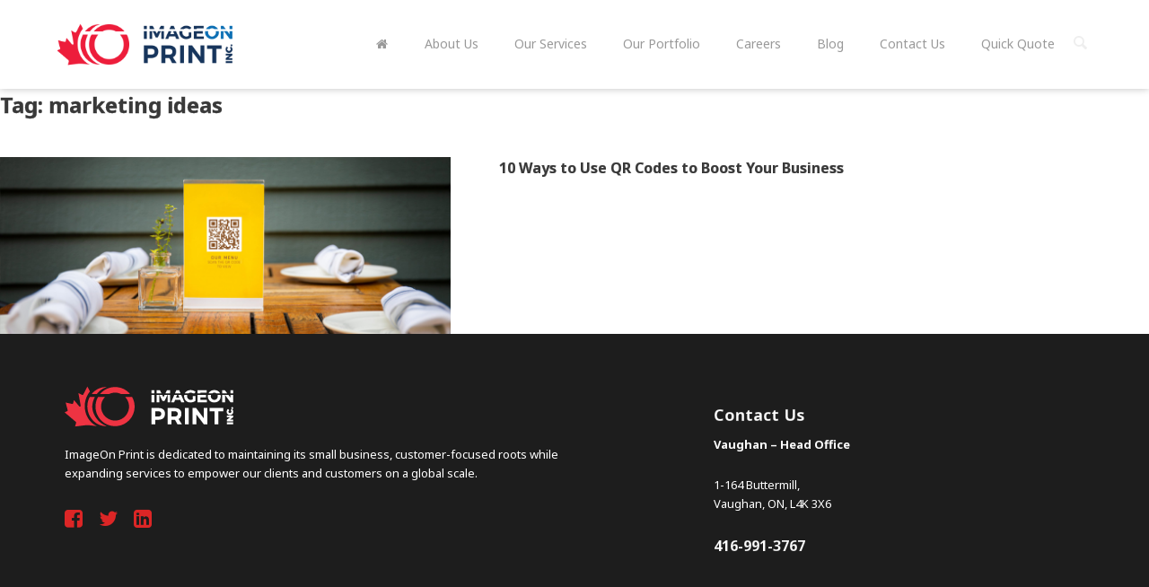

--- FILE ---
content_type: text/html; charset=UTF-8
request_url: https://ioprint.ca/tag/marketing-ideas/
body_size: 14328
content:
<!DOCTYPE html>
<!--[if lt IE 7]>      <html class="no-js lt-ie9 lt-ie8 lt-ie7"> <![endif]-->
<!--[if IE 7]>         <html class="no-js lt-ie9 lt-ie8"> <![endif]-->
<!--[if IE 8]>         <html class="no-js lt-ie9"> <![endif]-->
<!--[if gt IE 8]><!--> <html class="no-js" lang="en-US"> <!--<![endif]-->
<head>
	<meta charset="UTF-8" />
	<meta http-equiv="X-UA-Compatible" content="IE=edge,chrome=1">
	<meta name="viewport" content="width=device-width">
	<title>marketing ideas Archives - Image On Print</title>
	<link rel="profile" href="http://gmpg.org/xfn/11" />
	<link rel="pingback" href="https://ioprint.ca/xmlrpc.php" />
	<link rel="shortcut icon" href="https://ioprint.ca/wp-content/uploads/2017/10/favicon-32x32.png">
	<link rel="apple-touch-icon-precomposed" href="https://ioprint.ca/wp-content/uploads/2017/10/favicon.png">
	<meta name='robots' content='index, follow, max-image-preview:large, max-snippet:-1, max-video-preview:-1' />

	<!-- This site is optimized with the Yoast SEO plugin v23.8 - https://yoast.com/wordpress/plugins/seo/ -->
	<link rel="canonical" href="https://ioprint.ca/tag/marketing-ideas/" />
	<meta property="og:locale" content="en_US" />
	<meta property="og:type" content="article" />
	<meta property="og:title" content="marketing ideas Archives - Image On Print" />
	<meta property="og:url" content="https://ioprint.ca/tag/marketing-ideas/" />
	<meta property="og:site_name" content="Image On Print" />
	<meta name="twitter:card" content="summary_large_image" />
	<meta name="twitter:site" content="@ioprint66" />
	<script type="application/ld+json" class="yoast-schema-graph">{"@context":"https://schema.org","@graph":[{"@type":"CollectionPage","@id":"https://ioprint.ca/tag/marketing-ideas/","url":"https://ioprint.ca/tag/marketing-ideas/","name":"marketing ideas Archives - Image On Print","isPartOf":{"@id":"https://ioprint.ca/#website"},"primaryImageOfPage":{"@id":"https://ioprint.ca/tag/marketing-ideas/#primaryimage"},"image":{"@id":"https://ioprint.ca/tag/marketing-ideas/#primaryimage"},"thumbnailUrl":"https://ioprint.ca/wp-content/uploads/2022/04/ioprint-qr-code-blog-header.jpg","breadcrumb":{"@id":"https://ioprint.ca/tag/marketing-ideas/#breadcrumb"},"inLanguage":"en-US"},{"@type":"ImageObject","inLanguage":"en-US","@id":"https://ioprint.ca/tag/marketing-ideas/#primaryimage","url":"https://ioprint.ca/wp-content/uploads/2022/04/ioprint-qr-code-blog-header.jpg","contentUrl":"https://ioprint.ca/wp-content/uploads/2022/04/ioprint-qr-code-blog-header.jpg","width":1024,"height":402},{"@type":"BreadcrumbList","@id":"https://ioprint.ca/tag/marketing-ideas/#breadcrumb","itemListElement":[{"@type":"ListItem","position":1,"name":"Home","item":"https://ioprint.ca/"},{"@type":"ListItem","position":2,"name":"marketing ideas"}]},{"@type":"WebSite","@id":"https://ioprint.ca/#website","url":"https://ioprint.ca/","name":"ImageOn Print Inc.","description":"Printing, Promotional Products and Design Services","potentialAction":[{"@type":"SearchAction","target":{"@type":"EntryPoint","urlTemplate":"https://ioprint.ca/?s={search_term_string}"},"query-input":{"@type":"PropertyValueSpecification","valueRequired":true,"valueName":"search_term_string"}}],"inLanguage":"en-US"}]}</script>
	<!-- / Yoast SEO plugin. -->


<link rel="alternate" type="application/rss+xml" title="Image On Print &raquo; Feed" href="https://ioprint.ca/feed/" />
<link rel="alternate" type="application/rss+xml" title="Image On Print &raquo; Comments Feed" href="https://ioprint.ca/comments/feed/" />
<link rel="alternate" type="application/rss+xml" title="Image On Print &raquo; marketing ideas Tag Feed" href="https://ioprint.ca/tag/marketing-ideas/feed/" />
<script type="text/javascript">
/* <![CDATA[ */
window._wpemojiSettings = {"baseUrl":"https:\/\/s.w.org\/images\/core\/emoji\/15.0.3\/72x72\/","ext":".png","svgUrl":"https:\/\/s.w.org\/images\/core\/emoji\/15.0.3\/svg\/","svgExt":".svg","source":{"concatemoji":"https:\/\/ioprint.ca\/wp-includes\/js\/wp-emoji-release.min.js?ver=6.5.7"}};
/*! This file is auto-generated */
!function(i,n){var o,s,e;function c(e){try{var t={supportTests:e,timestamp:(new Date).valueOf()};sessionStorage.setItem(o,JSON.stringify(t))}catch(e){}}function p(e,t,n){e.clearRect(0,0,e.canvas.width,e.canvas.height),e.fillText(t,0,0);var t=new Uint32Array(e.getImageData(0,0,e.canvas.width,e.canvas.height).data),r=(e.clearRect(0,0,e.canvas.width,e.canvas.height),e.fillText(n,0,0),new Uint32Array(e.getImageData(0,0,e.canvas.width,e.canvas.height).data));return t.every(function(e,t){return e===r[t]})}function u(e,t,n){switch(t){case"flag":return n(e,"\ud83c\udff3\ufe0f\u200d\u26a7\ufe0f","\ud83c\udff3\ufe0f\u200b\u26a7\ufe0f")?!1:!n(e,"\ud83c\uddfa\ud83c\uddf3","\ud83c\uddfa\u200b\ud83c\uddf3")&&!n(e,"\ud83c\udff4\udb40\udc67\udb40\udc62\udb40\udc65\udb40\udc6e\udb40\udc67\udb40\udc7f","\ud83c\udff4\u200b\udb40\udc67\u200b\udb40\udc62\u200b\udb40\udc65\u200b\udb40\udc6e\u200b\udb40\udc67\u200b\udb40\udc7f");case"emoji":return!n(e,"\ud83d\udc26\u200d\u2b1b","\ud83d\udc26\u200b\u2b1b")}return!1}function f(e,t,n){var r="undefined"!=typeof WorkerGlobalScope&&self instanceof WorkerGlobalScope?new OffscreenCanvas(300,150):i.createElement("canvas"),a=r.getContext("2d",{willReadFrequently:!0}),o=(a.textBaseline="top",a.font="600 32px Arial",{});return e.forEach(function(e){o[e]=t(a,e,n)}),o}function t(e){var t=i.createElement("script");t.src=e,t.defer=!0,i.head.appendChild(t)}"undefined"!=typeof Promise&&(o="wpEmojiSettingsSupports",s=["flag","emoji"],n.supports={everything:!0,everythingExceptFlag:!0},e=new Promise(function(e){i.addEventListener("DOMContentLoaded",e,{once:!0})}),new Promise(function(t){var n=function(){try{var e=JSON.parse(sessionStorage.getItem(o));if("object"==typeof e&&"number"==typeof e.timestamp&&(new Date).valueOf()<e.timestamp+604800&&"object"==typeof e.supportTests)return e.supportTests}catch(e){}return null}();if(!n){if("undefined"!=typeof Worker&&"undefined"!=typeof OffscreenCanvas&&"undefined"!=typeof URL&&URL.createObjectURL&&"undefined"!=typeof Blob)try{var e="postMessage("+f.toString()+"("+[JSON.stringify(s),u.toString(),p.toString()].join(",")+"));",r=new Blob([e],{type:"text/javascript"}),a=new Worker(URL.createObjectURL(r),{name:"wpTestEmojiSupports"});return void(a.onmessage=function(e){c(n=e.data),a.terminate(),t(n)})}catch(e){}c(n=f(s,u,p))}t(n)}).then(function(e){for(var t in e)n.supports[t]=e[t],n.supports.everything=n.supports.everything&&n.supports[t],"flag"!==t&&(n.supports.everythingExceptFlag=n.supports.everythingExceptFlag&&n.supports[t]);n.supports.everythingExceptFlag=n.supports.everythingExceptFlag&&!n.supports.flag,n.DOMReady=!1,n.readyCallback=function(){n.DOMReady=!0}}).then(function(){return e}).then(function(){var e;n.supports.everything||(n.readyCallback(),(e=n.source||{}).concatemoji?t(e.concatemoji):e.wpemoji&&e.twemoji&&(t(e.twemoji),t(e.wpemoji)))}))}((window,document),window._wpemojiSettings);
/* ]]> */
</script>
<link rel='stylesheet' id='Axl_Testimonials_Widget-css' href='//ioprint.ca/wp-content/plugins/testimonials-widget/includes/libraries/testimonials-widget/assets/css/testimonials-widget.css?ver=6.5.7' type='text/css' media='all' />
<link rel='stylesheet' id='Axl_Testimonials_Widget_Premium-css' href='//ioprint.ca/wp-content/plugins/testimonials-widget/assets/css/testimonials-widget-premium.css?ver=6.5.7' type='text/css' media='all' />
<link rel='stylesheet' id='testimonials-widget-premium-form-css' href='//ioprint.ca/wp-content/plugins/testimonials-widget/assets/css/testimonials-widget-premium-form.css?ver=6.5.7' type='text/css' media='all' />
<style id='wp-emoji-styles-inline-css' type='text/css'>

	img.wp-smiley, img.emoji {
		display: inline !important;
		border: none !important;
		box-shadow: none !important;
		height: 1em !important;
		width: 1em !important;
		margin: 0 0.07em !important;
		vertical-align: -0.1em !important;
		background: none !important;
		padding: 0 !important;
	}
</style>
<link rel='stylesheet' id='wp-block-library-css' href='https://ioprint.ca/wp-includes/css/dist/block-library/style.min.css?ver=6.5.7' type='text/css' media='all' />
<style id='classic-theme-styles-inline-css' type='text/css'>
/*! This file is auto-generated */
.wp-block-button__link{color:#fff;background-color:#32373c;border-radius:9999px;box-shadow:none;text-decoration:none;padding:calc(.667em + 2px) calc(1.333em + 2px);font-size:1.125em}.wp-block-file__button{background:#32373c;color:#fff;text-decoration:none}
</style>
<style id='global-styles-inline-css' type='text/css'>
body{--wp--preset--color--black: #000000;--wp--preset--color--cyan-bluish-gray: #abb8c3;--wp--preset--color--white: #ffffff;--wp--preset--color--pale-pink: #f78da7;--wp--preset--color--vivid-red: #cf2e2e;--wp--preset--color--luminous-vivid-orange: #ff6900;--wp--preset--color--luminous-vivid-amber: #fcb900;--wp--preset--color--light-green-cyan: #7bdcb5;--wp--preset--color--vivid-green-cyan: #00d084;--wp--preset--color--pale-cyan-blue: #8ed1fc;--wp--preset--color--vivid-cyan-blue: #0693e3;--wp--preset--color--vivid-purple: #9b51e0;--wp--preset--gradient--vivid-cyan-blue-to-vivid-purple: linear-gradient(135deg,rgba(6,147,227,1) 0%,rgb(155,81,224) 100%);--wp--preset--gradient--light-green-cyan-to-vivid-green-cyan: linear-gradient(135deg,rgb(122,220,180) 0%,rgb(0,208,130) 100%);--wp--preset--gradient--luminous-vivid-amber-to-luminous-vivid-orange: linear-gradient(135deg,rgba(252,185,0,1) 0%,rgba(255,105,0,1) 100%);--wp--preset--gradient--luminous-vivid-orange-to-vivid-red: linear-gradient(135deg,rgba(255,105,0,1) 0%,rgb(207,46,46) 100%);--wp--preset--gradient--very-light-gray-to-cyan-bluish-gray: linear-gradient(135deg,rgb(238,238,238) 0%,rgb(169,184,195) 100%);--wp--preset--gradient--cool-to-warm-spectrum: linear-gradient(135deg,rgb(74,234,220) 0%,rgb(151,120,209) 20%,rgb(207,42,186) 40%,rgb(238,44,130) 60%,rgb(251,105,98) 80%,rgb(254,248,76) 100%);--wp--preset--gradient--blush-light-purple: linear-gradient(135deg,rgb(255,206,236) 0%,rgb(152,150,240) 100%);--wp--preset--gradient--blush-bordeaux: linear-gradient(135deg,rgb(254,205,165) 0%,rgb(254,45,45) 50%,rgb(107,0,62) 100%);--wp--preset--gradient--luminous-dusk: linear-gradient(135deg,rgb(255,203,112) 0%,rgb(199,81,192) 50%,rgb(65,88,208) 100%);--wp--preset--gradient--pale-ocean: linear-gradient(135deg,rgb(255,245,203) 0%,rgb(182,227,212) 50%,rgb(51,167,181) 100%);--wp--preset--gradient--electric-grass: linear-gradient(135deg,rgb(202,248,128) 0%,rgb(113,206,126) 100%);--wp--preset--gradient--midnight: linear-gradient(135deg,rgb(2,3,129) 0%,rgb(40,116,252) 100%);--wp--preset--font-size--small: 13px;--wp--preset--font-size--medium: 20px;--wp--preset--font-size--large: 36px;--wp--preset--font-size--x-large: 42px;--wp--preset--spacing--20: 0.44rem;--wp--preset--spacing--30: 0.67rem;--wp--preset--spacing--40: 1rem;--wp--preset--spacing--50: 1.5rem;--wp--preset--spacing--60: 2.25rem;--wp--preset--spacing--70: 3.38rem;--wp--preset--spacing--80: 5.06rem;--wp--preset--shadow--natural: 6px 6px 9px rgba(0, 0, 0, 0.2);--wp--preset--shadow--deep: 12px 12px 50px rgba(0, 0, 0, 0.4);--wp--preset--shadow--sharp: 6px 6px 0px rgba(0, 0, 0, 0.2);--wp--preset--shadow--outlined: 6px 6px 0px -3px rgba(255, 255, 255, 1), 6px 6px rgba(0, 0, 0, 1);--wp--preset--shadow--crisp: 6px 6px 0px rgba(0, 0, 0, 1);}:where(.is-layout-flex){gap: 0.5em;}:where(.is-layout-grid){gap: 0.5em;}body .is-layout-flex{display: flex;}body .is-layout-flex{flex-wrap: wrap;align-items: center;}body .is-layout-flex > *{margin: 0;}body .is-layout-grid{display: grid;}body .is-layout-grid > *{margin: 0;}:where(.wp-block-columns.is-layout-flex){gap: 2em;}:where(.wp-block-columns.is-layout-grid){gap: 2em;}:where(.wp-block-post-template.is-layout-flex){gap: 1.25em;}:where(.wp-block-post-template.is-layout-grid){gap: 1.25em;}.has-black-color{color: var(--wp--preset--color--black) !important;}.has-cyan-bluish-gray-color{color: var(--wp--preset--color--cyan-bluish-gray) !important;}.has-white-color{color: var(--wp--preset--color--white) !important;}.has-pale-pink-color{color: var(--wp--preset--color--pale-pink) !important;}.has-vivid-red-color{color: var(--wp--preset--color--vivid-red) !important;}.has-luminous-vivid-orange-color{color: var(--wp--preset--color--luminous-vivid-orange) !important;}.has-luminous-vivid-amber-color{color: var(--wp--preset--color--luminous-vivid-amber) !important;}.has-light-green-cyan-color{color: var(--wp--preset--color--light-green-cyan) !important;}.has-vivid-green-cyan-color{color: var(--wp--preset--color--vivid-green-cyan) !important;}.has-pale-cyan-blue-color{color: var(--wp--preset--color--pale-cyan-blue) !important;}.has-vivid-cyan-blue-color{color: var(--wp--preset--color--vivid-cyan-blue) !important;}.has-vivid-purple-color{color: var(--wp--preset--color--vivid-purple) !important;}.has-black-background-color{background-color: var(--wp--preset--color--black) !important;}.has-cyan-bluish-gray-background-color{background-color: var(--wp--preset--color--cyan-bluish-gray) !important;}.has-white-background-color{background-color: var(--wp--preset--color--white) !important;}.has-pale-pink-background-color{background-color: var(--wp--preset--color--pale-pink) !important;}.has-vivid-red-background-color{background-color: var(--wp--preset--color--vivid-red) !important;}.has-luminous-vivid-orange-background-color{background-color: var(--wp--preset--color--luminous-vivid-orange) !important;}.has-luminous-vivid-amber-background-color{background-color: var(--wp--preset--color--luminous-vivid-amber) !important;}.has-light-green-cyan-background-color{background-color: var(--wp--preset--color--light-green-cyan) !important;}.has-vivid-green-cyan-background-color{background-color: var(--wp--preset--color--vivid-green-cyan) !important;}.has-pale-cyan-blue-background-color{background-color: var(--wp--preset--color--pale-cyan-blue) !important;}.has-vivid-cyan-blue-background-color{background-color: var(--wp--preset--color--vivid-cyan-blue) !important;}.has-vivid-purple-background-color{background-color: var(--wp--preset--color--vivid-purple) !important;}.has-black-border-color{border-color: var(--wp--preset--color--black) !important;}.has-cyan-bluish-gray-border-color{border-color: var(--wp--preset--color--cyan-bluish-gray) !important;}.has-white-border-color{border-color: var(--wp--preset--color--white) !important;}.has-pale-pink-border-color{border-color: var(--wp--preset--color--pale-pink) !important;}.has-vivid-red-border-color{border-color: var(--wp--preset--color--vivid-red) !important;}.has-luminous-vivid-orange-border-color{border-color: var(--wp--preset--color--luminous-vivid-orange) !important;}.has-luminous-vivid-amber-border-color{border-color: var(--wp--preset--color--luminous-vivid-amber) !important;}.has-light-green-cyan-border-color{border-color: var(--wp--preset--color--light-green-cyan) !important;}.has-vivid-green-cyan-border-color{border-color: var(--wp--preset--color--vivid-green-cyan) !important;}.has-pale-cyan-blue-border-color{border-color: var(--wp--preset--color--pale-cyan-blue) !important;}.has-vivid-cyan-blue-border-color{border-color: var(--wp--preset--color--vivid-cyan-blue) !important;}.has-vivid-purple-border-color{border-color: var(--wp--preset--color--vivid-purple) !important;}.has-vivid-cyan-blue-to-vivid-purple-gradient-background{background: var(--wp--preset--gradient--vivid-cyan-blue-to-vivid-purple) !important;}.has-light-green-cyan-to-vivid-green-cyan-gradient-background{background: var(--wp--preset--gradient--light-green-cyan-to-vivid-green-cyan) !important;}.has-luminous-vivid-amber-to-luminous-vivid-orange-gradient-background{background: var(--wp--preset--gradient--luminous-vivid-amber-to-luminous-vivid-orange) !important;}.has-luminous-vivid-orange-to-vivid-red-gradient-background{background: var(--wp--preset--gradient--luminous-vivid-orange-to-vivid-red) !important;}.has-very-light-gray-to-cyan-bluish-gray-gradient-background{background: var(--wp--preset--gradient--very-light-gray-to-cyan-bluish-gray) !important;}.has-cool-to-warm-spectrum-gradient-background{background: var(--wp--preset--gradient--cool-to-warm-spectrum) !important;}.has-blush-light-purple-gradient-background{background: var(--wp--preset--gradient--blush-light-purple) !important;}.has-blush-bordeaux-gradient-background{background: var(--wp--preset--gradient--blush-bordeaux) !important;}.has-luminous-dusk-gradient-background{background: var(--wp--preset--gradient--luminous-dusk) !important;}.has-pale-ocean-gradient-background{background: var(--wp--preset--gradient--pale-ocean) !important;}.has-electric-grass-gradient-background{background: var(--wp--preset--gradient--electric-grass) !important;}.has-midnight-gradient-background{background: var(--wp--preset--gradient--midnight) !important;}.has-small-font-size{font-size: var(--wp--preset--font-size--small) !important;}.has-medium-font-size{font-size: var(--wp--preset--font-size--medium) !important;}.has-large-font-size{font-size: var(--wp--preset--font-size--large) !important;}.has-x-large-font-size{font-size: var(--wp--preset--font-size--x-large) !important;}
.wp-block-navigation a:where(:not(.wp-element-button)){color: inherit;}
:where(.wp-block-post-template.is-layout-flex){gap: 1.25em;}:where(.wp-block-post-template.is-layout-grid){gap: 1.25em;}
:where(.wp-block-columns.is-layout-flex){gap: 2em;}:where(.wp-block-columns.is-layout-grid){gap: 2em;}
.wp-block-pullquote{font-size: 1.5em;line-height: 1.6;}
</style>
<link rel='stylesheet' id='contact-form-7-css' href='https://ioprint.ca/wp-content/plugins/contact-form-7/includes/css/styles.css?ver=5.9.8' type='text/css' media='all' />
<link rel='stylesheet' id='cf7msm_styles-css' href='https://ioprint.ca/wp-content/plugins/contact-form-7-multi-step-module/resources/cf7msm.css?ver=4.4.1' type='text/css' media='all' />
<link rel='stylesheet' id='rs-plugin-settings-css' href='https://ioprint.ca/wp-content/plugins/revslider/public/assets/css/rs6.css?ver=6.2.23' type='text/css' media='all' />
<style id='rs-plugin-settings-inline-css' type='text/css'>
#rs-demo-id {}
</style>
<link rel='stylesheet' id='dashicons-css' href='https://ioprint.ca/wp-includes/css/dashicons.min.css?ver=6.5.7' type='text/css' media='all' />
<link rel='stylesheet' id='thickbox-css' href='https://ioprint.ca/wp-includes/js/thickbox/thickbox.css?ver=6.5.7' type='text/css' media='all' />
<link rel='stylesheet' id='js_composer_front-css' href='//ioprint.ca/wp-content/uploads/js_composer/js_composer_front_custom.css?ver=5.6' type='text/css' media='all' />
<link rel='stylesheet' id='js_composer_custom_css-css' href='//ioprint.ca/wp-content/uploads/js_composer/custom.css?ver=5.6' type='text/css' media='all' />
<link rel='stylesheet' id='theme-styles-css' href='https://ioprint.ca/wp-content/themes/parallelus-vellum/style.css?ver=6.5.7' type='text/css' media='all' />
<link rel='stylesheet' id='theme-skin-css' href='https://ioprint.ca/wp-content/themes/parallelus-vellum/style-skin-1.css?ver=6.5.7' type='text/css' media='all' />
<link rel='stylesheet' id='fonts-css' href='https://ioprint.ca/wp-content/themes/parallelus-vellum/assets/css/fonts.css?ver=6.5.7' type='text/css' media='all' />
<link rel='stylesheet' id='colorbox-css' href='https://ioprint.ca/wp-content/themes/parallelus-vellum/assets/css/colorbox.css?ver=6.5.7' type='text/css' media='all' />
<!--[if lt IE 9]>
<link rel='stylesheet' id='theme-ie-css' href='https://ioprint.ca/wp-content/themes/parallelus-vellum/assets/css/ie.css?ver=6.5.7' type='text/css' media='all' />
<![endif]-->
<link rel='stylesheet' id='ubermenu-css' href='https://ioprint.ca/wp-content/themes/parallelus-vellum/extensions/ubermenu/assets/css/ubermenu.min.css?ver=3.0.5-LITE' type='text/css' media='all' />
<link rel='stylesheet' id='ubermenu-theme-default-styles-css' href='https://ioprint.ca/wp-content/themes/parallelus-vellum/assets/css/ubermenu.lite.css?ver=6.5.7' type='text/css' media='all' />
<link rel='stylesheet' id='ubermenu-font-awesome-css' href='https://ioprint.ca/wp-content/themes/parallelus-vellum/extensions/ubermenu/assets/css/fontawesome/css/font-awesome.min.css?ver=4.1' type='text/css' media='all' />
<script type="text/javascript" src="https://ioprint.ca/wp-includes/js/jquery/jquery.min.js?ver=3.7.1" id="jquery-core-js"></script>
<script type="text/javascript" src="https://ioprint.ca/wp-includes/js/jquery/jquery-migrate.min.js?ver=3.4.1" id="jquery-migrate-js"></script>
<script type="text/javascript" src="https://ioprint.ca/wp-content/plugins/sp-client-document-manager-premium/js/jquery.auderoContextMenu.js?ver=6.5.7" id="jquery-context-menu-js-js"></script>
<script type="text/javascript" src="https://ioprint.ca/wp-content/plugins/sp-client-document-manager-premium/integrated/sp-client-document-manager-productivity/js/scripts.js?ver=6.5.7" id="cdmProductivity_js-js"></script>
<script type="text/javascript" id="utils-js-extra">
/* <![CDATA[ */
var userSettings = {"url":"\/","uid":"0","time":"1768791334","secure":"1"};
/* ]]> */
</script>
<script type="text/javascript" src="https://ioprint.ca/wp-includes/js/utils.min.js?ver=6.5.7" id="utils-js"></script>
<script type="text/javascript" id="sp-cdm-link-js-extra">
/* <![CDATA[ */
var sp_cdm_link = {"ajax":"https:\/\/ioprint.ca\/wp-admin\/admin-ajax.php"};
/* ]]> */
</script>
<script type="text/javascript" src="https://ioprint.ca/wp-content/plugins/sp-client-document-manager/integrated/sp-cdm-link/js/scripts.js?ver=6.5.7" id="sp-cdm-link-js"></script>
<script type="text/javascript" id="sp-cdm-media-js-extra">
/* <![CDATA[ */
var sp_cdm_media = {"ajax":"https:\/\/ioprint.ca\/wp-admin\/admin-ajax.php"};
/* ]]> */
</script>
<script type="text/javascript" src="https://ioprint.ca/wp-content/plugins/sp-client-document-manager/integrated/sp-cdm-media/js/scripts.js?ver=6.5.7" id="sp-cdm-media-js"></script>
<script type="text/javascript" src="https://ioprint.ca/wp-content/themes/parallelus-vellum/assets/js/modernizr-2.7.1-respond-1.4.0.min.js?ver=2.7.1" id="modernizr-js"></script>
<link rel="https://api.w.org/" href="https://ioprint.ca/wp-json/" /><link rel="alternate" type="application/json" href="https://ioprint.ca/wp-json/wp/v2/tags/49" /><link rel="EditURI" type="application/rsd+xml" title="RSD" href="https://ioprint.ca/xmlrpc.php?rsd" />
<meta name="generator" content="WordPress 6.5.7" />

		<!-- GA Google Analytics @ https://m0n.co/ga -->
		<script async src="https://www.googletagmanager.com/gtag/js?id=UA-141316736-1"></script>
		<script>
			window.dataLayer = window.dataLayer || [];
			function gtag(){dataLayer.push(arguments);}
			gtag('js', new Date());
			gtag('config', 'UA-141316736-1');
		</script>

	         <style type="text/css">
		  /* SP Client Document Manager Customizer Styles */

	
	





			 			 /* SP Client Document Manager Customizer Styles */ 
         </style>
    <style id="ubermenu-custom-generated-css">
/** UberMenu Custom Menu Styles (Customizer) **/
/* main */
.ubermenu-main .ubermenu-item .ubermenu-submenu-drop { -webkit-transition-duration:300ms; -ms-transition-duration:300ms; transition-duration:300ms; }


/* Status: Loaded from Transient */

</style><style type="text/css">.recentcomments a{display:inline !important;padding:0 !important;margin:0 !important;}</style><meta name="generator" content="Powered by WPBakery Page Builder - drag and drop page builder for WordPress."/>
<!--[if lte IE 9]><link rel="stylesheet" type="text/css" href="https://ioprint.ca/wp-content/plugins/js_composer/assets/css/vc_lte_ie9.min.css" media="screen"><![endif]--><meta name="generator" content="Powered by Slider Revolution 6.2.23 - responsive, Mobile-Friendly Slider Plugin for WordPress with comfortable drag and drop interface." />
<link rel="icon" href="https://ioprint.ca/wp-content/uploads/2021/02/cropped-ionleaf-32x32.png" sizes="32x32" />
<link rel="icon" href="https://ioprint.ca/wp-content/uploads/2021/02/cropped-ionleaf-192x192.png" sizes="192x192" />
<link rel="apple-touch-icon" href="https://ioprint.ca/wp-content/uploads/2021/02/cropped-ionleaf-180x180.png" />
<meta name="msapplication-TileImage" content="https://ioprint.ca/wp-content/uploads/2021/02/cropped-ionleaf-270x270.png" />
<script type="text/javascript">function setREVStartSize(e){
			//window.requestAnimationFrame(function() {				 
				window.RSIW = window.RSIW===undefined ? window.innerWidth : window.RSIW;	
				window.RSIH = window.RSIH===undefined ? window.innerHeight : window.RSIH;	
				try {								
					var pw = document.getElementById(e.c).parentNode.offsetWidth,
						newh;
					pw = pw===0 || isNaN(pw) ? window.RSIW : pw;
					e.tabw = e.tabw===undefined ? 0 : parseInt(e.tabw);
					e.thumbw = e.thumbw===undefined ? 0 : parseInt(e.thumbw);
					e.tabh = e.tabh===undefined ? 0 : parseInt(e.tabh);
					e.thumbh = e.thumbh===undefined ? 0 : parseInt(e.thumbh);
					e.tabhide = e.tabhide===undefined ? 0 : parseInt(e.tabhide);
					e.thumbhide = e.thumbhide===undefined ? 0 : parseInt(e.thumbhide);
					e.mh = e.mh===undefined || e.mh=="" || e.mh==="auto" ? 0 : parseInt(e.mh,0);		
					if(e.layout==="fullscreen" || e.l==="fullscreen") 						
						newh = Math.max(e.mh,window.RSIH);					
					else{					
						e.gw = Array.isArray(e.gw) ? e.gw : [e.gw];
						for (var i in e.rl) if (e.gw[i]===undefined || e.gw[i]===0) e.gw[i] = e.gw[i-1];					
						e.gh = e.el===undefined || e.el==="" || (Array.isArray(e.el) && e.el.length==0)? e.gh : e.el;
						e.gh = Array.isArray(e.gh) ? e.gh : [e.gh];
						for (var i in e.rl) if (e.gh[i]===undefined || e.gh[i]===0) e.gh[i] = e.gh[i-1];
											
						var nl = new Array(e.rl.length),
							ix = 0,						
							sl;					
						e.tabw = e.tabhide>=pw ? 0 : e.tabw;
						e.thumbw = e.thumbhide>=pw ? 0 : e.thumbw;
						e.tabh = e.tabhide>=pw ? 0 : e.tabh;
						e.thumbh = e.thumbhide>=pw ? 0 : e.thumbh;					
						for (var i in e.rl) nl[i] = e.rl[i]<window.RSIW ? 0 : e.rl[i];
						sl = nl[0];									
						for (var i in nl) if (sl>nl[i] && nl[i]>0) { sl = nl[i]; ix=i;}															
						var m = pw>(e.gw[ix]+e.tabw+e.thumbw) ? 1 : (pw-(e.tabw+e.thumbw)) / (e.gw[ix]);					
						newh =  (e.gh[ix] * m) + (e.tabh + e.thumbh);
					}				
					if(window.rs_init_css===undefined) window.rs_init_css = document.head.appendChild(document.createElement("style"));					
					document.getElementById(e.c).height = newh+"px";
					window.rs_init_css.innerHTML += "#"+e.c+"_wrapper { height: "+newh+"px }";				
				} catch(e){
					console.log("Failure at Presize of Slider:" + e)
				}					   
			//});
		  };</script>
		<style type="text/css" id="wp-custom-css">
			div.post-meta {
	display:none !important; 
	color: #fff; 
}
#FooterTop {
	margin-bottom: -4%;
}
#Bottom a {
	color:#126fb2
}
#Bottom a:hover {
	color:#F5333F;
}
#Bottom img:hover {
	opacity:.6;
	transition: all .3s ease-in
}		</style>
		<style type="text/css">.accent-primary, button.vc_btn3-color-accent-primary, article.format-quote a:hover .post-header, article.format-link a:hover .post-header, .overlay-effect-slide .inner-overlay i, .overlay-effect-accent .inner-overlay, .overlay-effect-zoom-accent .inner-overlay, .jp-play-bar, .jp-volume-bar-value, .impactBtn, .impactBtn:hover, .impactBtn:active, body a.impactBtn, body a.impactBtn:link, body a.impactBtn:visited, .wpb_call_to_action .wpb_button.wpb_accent-primary, .wpb_call_to_action .wpb_button.wpb_accent-primary:hover, .wpb_call_to_action .wpb_button.wpb_accent-primary:active, .vc_cta3-actions a.vc_btn3-color-accent-primary, .vc_progress_bar .vc_single_bar.accent-primary .vc_bar { background-color: #126fb2; }.accent-primary-border, .inner-overlay i, [class*="image-border-"] img, img[class*="image-border-"], .wpb_button.wpb_accent-primary, .vc_btn3-container button.vc_btn3-color-accent-primary, .wpb_button.wpb_accent-primary:active, .vc_btn3-container button.vc_btn3-color-accent-primary:active { border-color: #126fb2; }div.wpb_tour .ui-tabs .ui-tabs-nav li.ui-tabs-active a, div.wpb_tour .ui-tabs .ui-tabs-nav li.ui-tabs-active a:hover, .ubermenu ul.ubermenu-nav > li.ubermenu-item.ubermenu-current-menu-item > .ubermenu-target  { border-bottom-color: #126fb2; }.accent-primary-color, h1 em, h2 em, h3 em, h4 em, h5 em, h6 em, h2.wpb_call_text em, .iconBox.icon i.fa, div.wpb_wrapper h4.wpb_toggle:hover:before, div.wpb_accordion .wpb_accordion_wrapper .ui-accordion-header:hover .ui-icon, .inner-overlay i.fa, .wpb_button.wpb_accent-primary, .vc_btn3-container button.vc_btn3-color-accent-primary, .wpb_button.wpb_accent-primary:active, .vc_btn3-container button.vc_btn3-color-accent-primary:active, .woocommerce ul.products li.product .price, .woocommerce-page ul.products li.product .price { color: #126fb2; -webkit-text-stroke-color: #126fb2; }body, body.boxed { ; }a, .widget a { color: #1c355e; }a:hover, .entry-title a:hover, .widget a:hover, .wpb_carousel .post-title a:hover, .masthead-container .widget-area a:hover { color: #126fb2; }#MainNav .ubermenu-main .ubermenu-item-level-0 > .ubermenu-target, #MainNav .ubermenu-main .ubermenu-item-level-0 > .ubermenu-target:hover { color:#999999; text-shadow: none; }#MainNav .ubermenu-main .ubermenu-item-level-0.ubermenu-current-menu-item > .ubermenu-target, #MainNav .ubermenu-main .ubermenu-item-level-0.ubermenu-current-menu-parent > .ubermenu-target, #MainNav .ubermenu-main .ubermenu-item-level-0.ubermenu-current-menu-ancestor > .ubermenu-target, #MainNav .ubermenu-main .ubermenu-item-level-0.ubermenu-current-menu-item > .ubermenu-target:hover, #MainNav .ubermenu-main .ubermenu-item-level-0.ubermenu-current-menu-parent > .ubermenu-target:hover, #MainNav .ubermenu-main .ubermenu-item-level-0.ubermenu-current-menu-ancestor > .ubermenu-target:hover { color:#0a0a0a }#masthead {background-color: #ffffff; }.boxed #masthead, .full-width #masthead, .boxed-left .masthead-vertical-bg, .full-width-left .masthead-vertical-bg, .boxed-right .masthead-vertical-bg, .full-width-right .masthead-vertical-bg { background-color: #ffffff;  }.masthead-container > .top-wrapper:before { opacity: 0; ; }#MastheadSidebar-2 .widget-area:before { opacity: 0; ; }@media screen and (min-width: 768px) {
	/* Custom Mega Menu Backgrounds - Home Pages */
	.mm-home-custom-bg ul.sub-menu-1 { padding: 0px 65px 95px 0px !important; width: 540px !important; background-image: url('http://para.llel.us/themes/vellum-wp/wp-content/uploads/2014/02/megamenu-home-pages-bg.png') !important; background-repeat: no-repeat !important; background-position: 100% 100% !important; }
	/* Features */
	.mm-features-custom-bg ul.sub-menu-1 { padding: 0px 65px 85px 0px !important; width: 540px !important; background-image: url('http://para.llel.us/themes/vellum-wp/wp-content/uploads/2014/02/megamenu-features-bg.png') !important; background-repeat: no-repeat !important; background-position: 100% 100% !important; }
	/* Content */
	.mm-content-custom-bg ul.sub-menu-1 { padding: 0px 65px 165px 0px !important; width: 540px !important; background-image: url('http://para.llel.us/themes/vellum-wp/wp-content/uploads/2014/02/megamenu-content-bg.png') !important; background-repeat: no-repeat !important; background-position: 100% 100% !important; }

}</style><script type="text/javascript">setTimeout( function() { if ( jQuery('#FadeInContent').is(':visible') ) { jQuery('#FadeInContent').css('display','none'); }}, 1500);var dock_topBanner="true-all-devices";var theme_smoothScroll="custom-no-ff";</script> <noscript><style type="text/css"> .wpb_animate_when_almost_visible { opacity: 1; }</style></noscript><style id="wpforms-css-vars-root">
				:root {
					--wpforms-field-border-radius: 3px;
--wpforms-field-border-style: solid;
--wpforms-field-border-size: 1px;
--wpforms-field-background-color: #ffffff;
--wpforms-field-border-color: rgba( 0, 0, 0, 0.25 );
--wpforms-field-border-color-spare: rgba( 0, 0, 0, 0.25 );
--wpforms-field-text-color: rgba( 0, 0, 0, 0.7 );
--wpforms-field-menu-color: #ffffff;
--wpforms-label-color: rgba( 0, 0, 0, 0.85 );
--wpforms-label-sublabel-color: rgba( 0, 0, 0, 0.55 );
--wpforms-label-error-color: #d63637;
--wpforms-button-border-radius: 3px;
--wpforms-button-border-style: none;
--wpforms-button-border-size: 1px;
--wpforms-button-background-color: #066aab;
--wpforms-button-border-color: #066aab;
--wpforms-button-text-color: #ffffff;
--wpforms-page-break-color: #066aab;
--wpforms-background-image: none;
--wpforms-background-position: center center;
--wpforms-background-repeat: no-repeat;
--wpforms-background-size: cover;
--wpforms-background-width: 100px;
--wpforms-background-height: 100px;
--wpforms-background-color: rgba( 0, 0, 0, 0 );
--wpforms-background-url: none;
--wpforms-container-padding: 0px;
--wpforms-container-border-style: none;
--wpforms-container-border-width: 1px;
--wpforms-container-border-color: #000000;
--wpforms-container-border-radius: 3px;
--wpforms-field-size-input-height: 43px;
--wpforms-field-size-input-spacing: 15px;
--wpforms-field-size-font-size: 16px;
--wpforms-field-size-line-height: 19px;
--wpforms-field-size-padding-h: 14px;
--wpforms-field-size-checkbox-size: 16px;
--wpforms-field-size-sublabel-spacing: 5px;
--wpforms-field-size-icon-size: 1;
--wpforms-label-size-font-size: 16px;
--wpforms-label-size-line-height: 19px;
--wpforms-label-size-sublabel-font-size: 14px;
--wpforms-label-size-sublabel-line-height: 17px;
--wpforms-button-size-font-size: 17px;
--wpforms-button-size-height: 41px;
--wpforms-button-size-padding-h: 15px;
--wpforms-button-size-margin-top: 10px;
--wpforms-container-shadow-size-box-shadow: none;

				}
			</style>
	<style>
	
/* Blog  */

#post-6749 #bf_gallery_1 {
	display: grid;
    overflow: hidden;
    grid-template-columns: repeat(3, 1fr);
    grid-auto-rows: 1fr;
    grid-column-gap: 5px;
    grid-row-gap: 5px;
    max-width: 100%;
}
		

body.page-id-6749 #bf_gallery_1 > * {
     width: 100%;
     height: 100%;
     position: relative;
     min-height: 500px;
}
@media screen and (max-width: 1020px){	
     #post-6749 #bf_gallery_1 {
         grid-template-columns: repeat(2, 1fr);
    }
     body.page-id-6749 #bf_gallery_1 > * {
         min-height: 500px;
    }
}
		
@media screen and (max-width: 520px){	
     #post-6749 #bf_gallery_1 {
         grid-template-columns: repeat(1, 1fr);
    }
     body.page-id-6749 #bf_gallery_1 > * {
         min-height: 300px;
    }
}
		
		
 body.page-id-6749 #bf_gallery_1 > * > * {
     height: 100%;
}



body.page-id-6749 #bf_gallery_1 > * > * .bf_read_more_div_1 {
position: absolute;
    bottom: 10px;
    right: 10px;
}

	</style>
</head>
<body class="archive tag tag-marketing-ideas tag-49 layout-full-width full-width overlay-effect-zoom-dark style-skin-1 context-tag has-post-thumbnail single-author wpb-js-composer js-comp-ver-5.6 vc_responsive">

<div id="FadeInContent"></div>

	
<div id="page" class="hfeed site">

	<header id="masthead" class="site-header" role="banner">
		<div class="masthead-vertical-bg"></div>
		<div class="masthead-container">
			<div class="top-wrapper">

					
				<div class="masthead-row logo-wrapper">
					<div class="inner-wrapper">
												<h1 class="site-title" style="width: 200px">
							<a href="https://ioprint.ca/" title="Image On Print" class="logo logo-image" rel="home"><img src="https://ioprint.ca/wp-content/uploads/2018/04/ioprint-main-logo.png" alt="Image On Print " style="width: 200px" class="logoDesktop hidden-phone"><img src="https://ioprint.ca/wp-content/uploads/2018/04/ioprint-main-logo.png" alt="Image On Print " style="width: 200px" class="logoMobile visible-phone"></a>
						</h1>
					</div>
				</div><!-- .logo-wrapper -->
			</div><!-- .top-wrapper -->

			<div id="MainNav" class="masthead-row hasSearch">
				<div class="inner-wrapper clearfix">
											<div id="NavExtras">
							<div class="navSearch">
								<a href="?s=" id="NavSearchLink"><span class="entypo entypo-search"></span></a>
								<form method="get" id="NavSearchForm" action="https://ioprint.ca/">
									<div>
										<input type="text" name="s" id="NavS" value="" placeholder="">
										<button type="submit">Search</button>
										<div id="AjaxSearchPane"></div>
									</div>
								</form>
							</div>
						</div> <!-- / #NavExtras -->
						<a class="ubermenu-responsive-toggle ubermenu-responsive-toggle-main ubermenu-skin-theme-default-styles ubermenu-loc-primary" data-ubermenu-target="ubermenu-main-7-primary"><i class="fa fa-bars"></i> </a><nav id="ubermenu-main-7-primary" class="ubermenu ubermenu-nojs ubermenu-main ubermenu-menu-7 ubermenu-loc-primary ubermenu-responsive ubermenu-responsive-default ubermenu-responsive-collapse ubermenu-horizontal ubermenu-transition-fade ubermenu-trigger-hover_intent ubermenu-skin-theme-default-styles ubermenu-bar-align-full ubermenu-items-align-left ubermenu-bound ubermenu-sub-indicators"><ul id="ubermenu-nav-main-7-primary" class="ubermenu-nav"><li id="menu-item-6200" class="ubermenu-item ubermenu-item-type-post_type ubermenu-item-object-page ubermenu-item-home ubermenu-item-6200 ubermenu-item-level-0 ubermenu-column ubermenu-column-auto" ><a class="ubermenu-target ubermenu-item-layout-default ubermenu-item-layout-text_only" href="https://ioprint.ca/" tabindex="0"><span class="ubermenu-target-title ubermenu-target-text"><i class="fa fa-home"></i></span></a></li><li id="menu-item-6199" class="ubermenu-item ubermenu-item-type-post_type ubermenu-item-object-page ubermenu-item-6199 ubermenu-item-level-0 ubermenu-column ubermenu-column-auto" ><a class="ubermenu-target ubermenu-item-layout-default ubermenu-item-layout-text_only" href="https://ioprint.ca/about-image-on-print/" tabindex="0"><span class="ubermenu-target-title ubermenu-target-text">About Us</span></a></li><li id="menu-item-6209" class="ubermenu-item ubermenu-item-type-post_type ubermenu-item-object-page ubermenu-item-6209 ubermenu-item-level-0 ubermenu-column ubermenu-column-auto" ><a class="ubermenu-target ubermenu-item-layout-default ubermenu-item-layout-text_only" href="https://ioprint.ca/services/" tabindex="0"><span class="ubermenu-target-title ubermenu-target-text">Our Services</span></a></li><li id="menu-item-6203" class="ubermenu-item ubermenu-item-type-post_type ubermenu-item-object-page ubermenu-item-6203 ubermenu-item-level-0 ubermenu-column ubermenu-column-auto" ><a class="ubermenu-target ubermenu-item-layout-default ubermenu-item-layout-text_only" href="https://ioprint.ca/our-work/" tabindex="0"><span class="ubermenu-target-title ubermenu-target-text">Our Portfolio</span></a></li><li id="menu-item-7441" class="ubermenu-item ubermenu-item-type-post_type ubermenu-item-object-page ubermenu-item-7441 ubermenu-item-level-0 ubermenu-column ubermenu-column-auto" ><a class="ubermenu-target ubermenu-item-layout-default ubermenu-item-layout-text_only" href="https://ioprint.ca/careers/" tabindex="0"><span class="ubermenu-target-title ubermenu-target-text">Careers</span></a></li><li id="menu-item-6766" class="ubermenu-item ubermenu-item-type-post_type ubermenu-item-object-page ubermenu-item-6766 ubermenu-item-level-0 ubermenu-column ubermenu-column-auto" ><a class="ubermenu-target ubermenu-item-layout-default ubermenu-item-layout-text_only" href="https://ioprint.ca/blog/" tabindex="0"><span class="ubermenu-target-title ubermenu-target-text">Blog</span></a></li><li id="menu-item-6202" class="ubermenu-item ubermenu-item-type-post_type ubermenu-item-object-page ubermenu-item-6202 ubermenu-item-level-0 ubermenu-column ubermenu-column-auto" ><a class="ubermenu-target ubermenu-item-layout-default ubermenu-item-layout-text_only" href="https://ioprint.ca/contact-us/" tabindex="0"><span class="ubermenu-target-title ubermenu-target-text">Contact Us</span></a></li><li id="menu-item-6388" class="ubermenu-item ubermenu-item-type-post_type ubermenu-item-object-page ubermenu-item-6388 ubermenu-item-level-0 ubermenu-column ubermenu-column-auto" ><a class="ubermenu-target ubermenu-item-layout-default ubermenu-item-layout-text_only" href="https://ioprint.ca/quick-quote/" tabindex="0"><span class="ubermenu-target-title ubermenu-target-text">Quick Quote</span></a></li></ul></nav>				</div>
				<div class="clear"></div>
			</div><!-- / #MainNav -->

			<div class="bottom-wrapper">
					

			</div><!-- / .bottom-wrapper -->

			<div class="clear"></div>

		</div><!-- .masthead-container -->
	</header><!-- #masthead -->

	<div id="ContentWrapper">
		<div id="Top">
					</div><!-- #Top -->

		<div id="Middle">
			<div class="main-content">
				<div id="layout_full-width" class="grid-wrapper">
<section class="grid-section-1"><div class="grid-row row-fluid">
<div class="grid-column-1 span12">
<div class="content-element-1">

	<section id="primary" class="site-content">
		<div id="content" role="main">

			<header class="archive-header">
				<h1 class="archive-title">Tag: marketing ideas</h1>
			</header><!-- .archive-header -->

		
		<article id="post-7250" class="post-image-left post-7250 post type-post status-publish format-image has-post-thumbnail hentry category-blog tag-advertising-tips tag-business-cards tag-digital-marketing tag-flyers tag-lead-generation-tips tag-marketing tag-marketing-ideas tag-marketing-tips tag-print-marketing tag-print-shop tag-qr-code-maker tag-qr-code-reader tag-qr-codes tag-quick-response-code tag-seo tag-small-business-marketing tag-social-media-marketing post_format-post-format-image">
			<div class="post-row">
				<div class="row-fluid">
				
	<header class="post-header span5">
		<div class="featured-image">
					<a href="https://ioprint.ca/10-ways-to-use-qr-codes-to-boost-your-business/" class="styled-image image" title="Permalink to 10 Ways to Use QR Codes to Boost Your Business" rel="bookmark"><img width="1024" height="402" src="https://ioprint.ca/wp-content/uploads/2022/04/ioprint-qr-code-blog-header.jpg" class="attachment-post-thumbnail size-post-thumbnail wp-post-image" alt="" decoding="async" fetchpriority="high" srcset="https://ioprint.ca/wp-content/uploads/2022/04/ioprint-qr-code-blog-header.jpg 1024w, https://ioprint.ca/wp-content/uploads/2022/04/ioprint-qr-code-blog-header-300x118.jpg 300w, https://ioprint.ca/wp-content/uploads/2022/04/ioprint-qr-code-blog-header-768x302.jpg 768w" sizes="(max-width: 1024px) 100vw, 1024px" /><div class="inner-overlay"></div></a>
				</div>
	</header>

			<div class="span7">
		<h1 class="entry-title">	<a href="https://ioprint.ca/10-ways-to-use-qr-codes-to-boost-your-business/" title="Permalink to 10 Ways to Use QR Codes to Boost Your Business" rel="bookmark">10 Ways to Use QR Codes to Boost Your Business</a></h1><div class="header-meta entry-meta"><div class="post-meta clearfix"><div class="post-symbol"><span class="entypo entypo-camera"></span></div><span class="post-format-label">Image<span class="meta-sep">&nbsp;</span></span><span class="author vcard author-meta"><span class="meta-label">Posted by </span> &nbsp;<a class="url fn n" href="https://ioprint.ca/author/clive_xu8cc34t/" title="View all posts by admin" rel="author">admin</a><span class="meta-sep">&nbsp;</span></span></div></div>
			<div class="entry-content summary">
							</div><!-- .entry-summary -->
						<footer class="entry-footer entry-meta">
				<h1 class="entry-title">	<a href="https://ioprint.ca/10-ways-to-use-qr-codes-to-boost-your-business/" title="Permalink to 10 Ways to Use QR Codes to Boost Your Business" rel="bookmark">10 Ways to Use QR Codes to Boost Your Business</a></h1><div class="header-meta entry-meta"><div class="post-meta clearfix"><div class="post-symbol"><span class="entypo entypo-camera"></span></div><span class="post-format-label">Image<span class="meta-sep">&nbsp;</span></span><span class="author vcard author-meta"><span class="meta-label">Posted by </span> &nbsp;<a class="url fn n" href="https://ioprint.ca/author/clive_xu8cc34t/" title="View all posts by admin" rel="author">admin</a><span class="meta-sep">&nbsp;</span></span></div></div>			</footer><!-- .entry-meta -->
				</div><!-- .span# -->
					</div>
			</div><!-- .row-fluid -->
		</article><!-- #post -->

			</div><!-- #content -->
	</section><!-- #primary -->

				</div> <!-- / .content-element-1 -->
</div> <!-- / .span12 -->
</div> <!-- / #row-fluid -->
</section> <!-- section - 1 -->
</div> <!-- grid-wrapper -->
				
			</div><!-- .main-content -->
		</div><!-- #Middle -->

		<footer class="site">
				
				<div id="FooterTop" class="clearfix">
											<div style="position:relative; " class="footer-content-top type_static-block">
									<div class="inner-wrapper">
			<div id="static-content-2960" class="static-content "><section class="vc_section_wrapper has_bg_color"><div class="bg-layer " style="background-color: #1d1d1d ;" data-inertia="0.2" ></div><div class="wpb_row  vc_custom_1593032236775 row-fluid "style="background: none !important; background-image: none !important; background-color: inherit !important;padding-top: 5% ;padding-right: 5% ;padding-bottom: 5% ;padding-left: 3% ;" ><div class="wpb_column vc_column_container vc_col-sm-6"><div class="vc_column-inner"><div class="wpb_wrapper">
	<div  class="wpb_single_image wpb_content_element vc_align_left  vc_custom_1587495128506">
		
		<figure class="wpb_wrapper vc_figure">
			<div class="vc_single_image-wrapper   vc_box_border_grey"><img class="vc_single_image-img " src="https://ioprint.ca/wp-content/uploads/2020/04/image-on-print-white-logo.png" width="188" height="46" alt="image-on-print-white-logo" title="image-on-print-white-logo" /></div>
		</figure>
	</div>

	<div class="wpb_text_column wpb_content_element " >
		<div class="wpb_wrapper">
			<p style="color: white;">ImageOn Print is dedicated to maintaining its small business, customer-focused roots while expanding services to empower our clients and customers on a global scale.</p>

		</div>
	</div>

	<div class="wpb_raw_code wpb_content_element wpb_raw_html" >
		<div class="wpb_wrapper">
			<style>
.social-icon {
    color: #dc2626;
    transition: all 0.3s ease;
}
.social-icon:hover {
    color: #ef4444;
    transform: scale(1.2);
}
</style>

<div>
<p style="font-size: 23px;">
<a href="https://www.facebook.com/ImageOn-Print-1946925585546360">
<i class="fa fa-facebook-square fa-1x social-icon"><!-- icon --></i>
</a>&nbsp; 
<a href="https://twitter.com/ioprint66">
<i class="fa fa-twitter fa-1x social-icon"><!-- icon --></i>
</a>&nbsp; 
<a href="https://www.linkedin.com/company/imageon-print/">
<i class="fa fa-linkedin-square fa-1x social-icon"><!-- icon --></i>
</a>&nbsp; 
</p>
</div>
		</div>
	</div>
</div></div></div><div class="wpb_column vc_column_container vc_col-sm-6"><div class="vc_column-inner"><div class="wpb_wrapper"><div class="vc_row wpb_row vc_inner vc_row-fluid row-fluid"><div class="wpb_column vc_column_container vc_col-sm-3"><div class="vc_column-inner"><div class="wpb_wrapper"></div></div></div><div class="wpb_column vc_column_container vc_col-sm-9"><div class="vc_column-inner"><div class="wpb_wrapper">
	<div class="wpb_text_column wpb_content_element " >
		<div class="wpb_wrapper">
			<div style="margin-bottom: 20px;">
<h3 style="color: white; margin-bottom: 10px;">Contact Us</h3>
<p><strong style="color: white; display: block; margin-bottom: 10px;">Vaughan &#8211; Head Office</strong></p>
<p style="color: white;">1-164 Buttermill,<br />
Vaughan, ON, L4K 3X6</p>
<h4><a style="color: white; font-weight: bold;" href="tel:4169913767">416-991-3767</a></h4>
</div>

		</div>
	</div>
<div class="vc_btn3-container  wpb_animate_when_almost_visible wpb_fadeIn fadeIn vc_btn3-inline" >
	<a class="vc_general vc_btn3 vc_btn3-size-md vc_btn3-shape-rounded vc_btn3-style-classic vc_btn3-color-danger" href="tel:4169913767" title="">CALL US TODAY</a></div>
</div></div></div></div></div></div></div><div class="wpb_column vc_column_container vc_col-sm-12"><div class="vc_column-inner"><div class="wpb_wrapper"><div class="vc_separator wpb_content_element vc_separator_align_center vc_sep_width_100 vc_sep_pos_align_left vc_separator_no_text vc_sep_color_grey" ><span class="vc_sep_holder vc_sep_holder_l"><span  class="vc_sep_line"></span></span><span class="vc_sep_holder vc_sep_holder_r"><span  class="vc_sep_line"></span></span>
</div><div class="vc_row wpb_row vc_inner vc_row-fluid vc_column-gap-20 vc_row-o-equal-height vc_row-flex row-fluid"><div class="wpb_column vc_column_container vc_col-sm-2"><div class="vc_column-inner"><div class="wpb_wrapper">
	<div  class="wpb_single_image wpb_content_element vc_align_center">
		
		<figure class="wpb_wrapper vc_figure">
			<a href="https://iongroup.ca/" target="_blank" class="vc_single_image-wrapper   vc_box_border_grey"><img width="183" height="32" src="https://ioprint.ca/wp-content/uploads/2013/04/iongroup-white-logo.png" class="vc_single_image-img attachment-full" alt="" decoding="async" /></a>
		</figure>
	</div>
</div></div></div><div class="wpb_column vc_column_container vc_col-sm-2"><div class="vc_column-inner"><div class="wpb_wrapper">
	<div  class="wpb_single_image wpb_content_element vc_align_center">
		
		<figure class="wpb_wrapper vc_figure">
			<a href="http://https://ionfs.ca/" target="_blank" class="vc_single_image-wrapper   vc_box_border_grey"><img width="183" height="32" src="https://ioprint.ca/wp-content/uploads/2013/04/ionfs-white.png" class="vc_single_image-img attachment-full" alt="" decoding="async" /></a>
		</figure>
	</div>
</div></div></div><div class="wpb_column vc_column_container vc_col-sm-2"><div class="vc_column-inner"><div class="wpb_wrapper">
	<div  class="wpb_single_image wpb_content_element vc_align_center">
		
		<figure class="wpb_wrapper vc_figure">
			<a href="http://http://ionfsm.com/" target="_blank" class="vc_single_image-wrapper   vc_box_border_grey"><img width="183" height="32" src="https://ioprint.ca/wp-content/uploads/2013/04/ionfsm-white.png" class="vc_single_image-img attachment-full" alt="" decoding="async" /></a>
		</figure>
	</div>
</div></div></div><div class="wpb_column vc_column_container vc_col-sm-2"><div class="vc_column-inner"><div class="wpb_wrapper">
	<div  class="wpb_single_image wpb_content_element vc_align_right">
		
		<figure class="wpb_wrapper vc_figure">
			<a href="https://www.iopromo.ca/" target="_self" class="vc_single_image-wrapper   vc_box_border_grey"><img width="183" height="32" src="https://ioprint.ca/wp-content/uploads/2013/04/iopromo-white.png" class="vc_single_image-img attachment-full" alt="" decoding="async" /></a>
		</figure>
	</div>
</div></div></div><div class="wpb_column vc_column_container vc_col-sm-2"><div class="vc_column-inner"><div class="wpb_wrapper">
	<div  class="wpb_single_image wpb_content_element vc_align_center">
		
		<figure class="wpb_wrapper vc_figure">
			<a href="https://www.prosmarketing.ca/" target="_blank" class="vc_single_image-wrapper   vc_box_border_grey"><img width="120" height="28" src="https://ioprint.ca/wp-content/uploads/2013/04/pros-white-logo.png" class="vc_single_image-img attachment-full" alt="" decoding="async" /></a>
		</figure>
	</div>
</div></div></div><div class="wpb_column vc_column_container vc_col-sm-2"><div class="vc_column-inner"><div class="wpb_wrapper">
	<div  class="wpb_single_image wpb_content_element vc_align_left">
		
		<figure class="wpb_wrapper vc_figure">
			<a href="https://element6.io/" target="_blank" class="vc_single_image-wrapper   vc_box_border_grey"><img width="143" height="29" src="https://ioprint.ca/wp-content/uploads/2013/04/e6-white-logo.png" class="vc_single_image-img attachment-full" alt="" decoding="async" /></a>
		</figure>
	</div>
</div></div></div></div></div></div></div></div></section></div>		</div>
								</div>
										</div><!-- #FooterTop -->
					
				<div id="FooterBottom" class="clearfix">
											 <!-- !Footerdefault -->
						<div style="position: relative;" class="footer-content-bottom type_static-block">
									<div class="inner-wrapper">
			<div id="static-content-447" class="static-content "><p><section class="vc_section_wrapper has_bg_color"><div class="bg-layer " style="background-color: #e7e7e6 ;" data-inertia="0.2" ></div><div class="wpb_row  visible-desktop vc_custom_1587559853407 row-fluid "style="background: none !important; background-image: none !important; background-color: inherit !important;padding-top: 20px ;padding-right: 20px ;padding-bottom: 20px ;padding-left: 20px ;" ><div class="wpb_column vc_column_container vc_col-sm-6"><div class="vc_column-inner"><div class="wpb_wrapper">
	<div class="wpb_raw_code wpb_content_element wpb_raw_html" >
		<div class="wpb_wrapper">
			<p style="margin:0; font-size:12px;">
Copyright &copy; 2025 ImageOn Print Inc. All rights reserved. | <a href="/privacy-policy">Privacy Policy</a> | <a href="/terms-and-conditions">Conditions of sale</a>.
</p>
		</div>
	</div>
</div></div></div><div class="wpb_column vc_column_container vc_col-sm-6"><div class="vc_column-inner"><div class="wpb_wrapper">
	<div class="wpb_raw_code wpb_content_element wpb_raw_html" >
		<div class="wpb_wrapper">
			<p style="margin:0; text-align:right; font-size:12px;">
<a href="/">Home</a> &nbsp;/&nbsp; 
<a href="/about-image-on-print/">About Us</a> &nbsp;/&nbsp; 
<a href="/services/">Our Services</a> &nbsp;/&nbsp; 
<a href="/our-work/">Our Portfolio</a> &nbsp;/&nbsp; 
<a href="/contact-us/">Contact Us</a>
</p>
		</div>
	</div>
</div></div></div></div></section><section class="vc_section_wrapper has_bg_color"><div class="bg-layer " style="background-color: #d6d6d6 ;" data-inertia="0.2" ></div><div class="wpb_row  hidden-desktop vc_custom_1455660507088 row-fluid "style="background: none !important; background-image: none !important; background-color: inherit !important;margin-bottom: 0px ;padding-top: 15px ;padding-right: 0px ;padding-bottom: 5px ;padding-left: 0px ;" ><div class="wpb_column vc_column_container vc_col-sm-12"><div class="vc_column-inner"><div class="wpb_wrapper">
	<div class="wpb_raw_code wpb_content_element wpb_raw_html" >
		<div class="wpb_wrapper">
			<p style="text-align:center; margin-bottom: 5px; font-size: 13px;" class="hidden-desktop>
Copyright &copy; 2020 ImageOn Print Inc. All rights reserved. | <a href="/privacy-policy">Privacy Policy</a> | <a href="/terms-and-conditions">Conditions of sale</a>.
</p>
<p style="text-align:center; margin-bottom: 10px; font-size: 13px;">
<a href="/">Home</a> &nbsp;/&nbsp; 
<a href="/about-image-on-print/">About Us</a> &nbsp;/&nbsp; 
<a href="/services/">Our Services</a> &nbsp;/&nbsp; 
<a href="/our-work/">Our Portfolio</a> &nbsp;/&nbsp; 
<a href="/contact-us/">Contact Us</a>
</p>
		</div>
	</div>
</div></div></div></div></section></p>
</div>		</div>
								</div>
										</div><!-- #FooterBottom -->
						</footer><!-- #Bottom -->

	</div> <!-- #ContentWrapper -->
</div><!-- #page -->

<div class="hidden">
	<div id="LoginPopup">
		<form class="loginForm" id="popupLoginForm" method="post" action="https://ioprint.ca/wp-login.php">
			<div id="loginBg"><div id="loginBgGraphic"></div></div>
			<div class="loginContainer">
				<h3>Sign in to your account</h3>
				<fieldset class="formContent">
					<legend>Account Login</legend>
					<div class="fieldContainer">
						<label for="ModalUsername">Username</label>
						<input id="ModalUsername" name="log" type="text" class="textInput" />
					</div>
					<div class="fieldContainer">
						<label for="ModalPassword">Password</label>
						<input id="ModalPassword" name="pwd" type="password" class="textInput" />
					</div>
				</fieldset>
			</div>
			<div class="formContent">
				<button type="submit" class="btn signInButton"><span>Sign in</span></button>
			</div>
			<div class="hr"></div>
			<div class="formContent">
				<a href="https://ioprint.ca/wp-login.php?action=lostpassword" id="popupLoginForgotPswd">Forgot your password?</a>
			</div>
		</form>
	</div>
</div>

	<div id="BackToTop"><a href="#ScrollTop"><i class="fa fa-chevron-up"></i></a></div>
	
<script type="text/javascript" id="hs-script-loader" async defer src="//js.hs-scripts.com/9018659.js"></script>
<div style="display:none">
				<div class="remodal gdocs-preview" data-id="" data-remodal-id="gdocs_preview"> 
					 <a data-remodal-action="close" class="remodal-close"></a>
					<div class="gdocs-preview-container"></div>
				</div>
			<div class="remodal gdocs-preview-standalone" data-id="" data-remodal-id="gdocs_preview_standalone"> 
					 <a data-remodal-action="close" class="remodal-close"></a>
					<div class="gdocs-preview-container-standalone"></div>
				</div>
				</div><input type="hidden" value="https://ioprint.ca/wp-content/plugins/sp-client-document-manager-premium/integrated/sp-client-document-manager-productivity/ajax.php" id="sp_cu_productivity_ajax_url" class="sp_cu_productivity_ajax_url" name="sp_cu_productivity_ajax_url">
		  <input type="hidden" value="https://ioprint.ca/wp-content/plugins/sp-client-document-manager-premium/integrated/sp-client-document-manager-productivity/" id="sp_cu_productivity_url" class="sp_cu_productivity_url" name="sp_cu_productivity_url"><div style="display:none"><div class="cdm-modal" data-remodal-options="{ 'hashTracking': false }" data-remodal-id="file"> <a data-remodal-action="close" class="remodal-close"></a>
			<div class="view-file-content">
			
			</div>
		</div></div>
				
        
        <div style="display:none">
<div id="sp_cu_thankyou">

<p>Thank you for your file(s)!</p>

</div>
</div>
    


<link rel='stylesheet' id='jquery-context-menu-css' href='https://ioprint.ca/wp-content/plugins/sp-client-document-manager-premium/css/jquery.auderoContextMenu.css?ver=6.5.7' type='text/css' media='all' />
<link rel='stylesheet' id='cdmProductivity_css-css' href='https://ioprint.ca/wp-content/plugins/sp-client-document-manager-premium/integrated/sp-client-document-manager-productivity/style/style.css?ver=6.5.7' type='text/css' media='all' />
<link rel='stylesheet' id='animate-css-css' href='https://ioprint.ca/wp-content/plugins/js_composer/assets/lib/bower/animate-css/animate.min.css?ver=5.6' type='text/css' media='all' />
<script type="text/javascript" src="https://ioprint.ca/wp-includes/js/dist/vendor/wp-polyfill-inert.min.js?ver=3.1.2" id="wp-polyfill-inert-js"></script>
<script type="text/javascript" src="https://ioprint.ca/wp-includes/js/dist/vendor/regenerator-runtime.min.js?ver=0.14.0" id="regenerator-runtime-js"></script>
<script type="text/javascript" src="https://ioprint.ca/wp-includes/js/dist/vendor/wp-polyfill.min.js?ver=3.15.0" id="wp-polyfill-js"></script>
<script type="text/javascript" src="https://ioprint.ca/wp-includes/js/dist/hooks.min.js?ver=2810c76e705dd1a53b18" id="wp-hooks-js"></script>
<script type="text/javascript" src="https://ioprint.ca/wp-includes/js/dist/i18n.min.js?ver=5e580eb46a90c2b997e6" id="wp-i18n-js"></script>
<script type="text/javascript" id="wp-i18n-js-after">
/* <![CDATA[ */
wp.i18n.setLocaleData( { 'text direction\u0004ltr': [ 'ltr' ] } );
/* ]]> */
</script>
<script type="text/javascript" src="https://ioprint.ca/wp-content/plugins/contact-form-7/includes/swv/js/index.js?ver=5.9.8" id="swv-js"></script>
<script type="text/javascript" id="contact-form-7-js-extra">
/* <![CDATA[ */
var wpcf7 = {"api":{"root":"https:\/\/ioprint.ca\/wp-json\/","namespace":"contact-form-7\/v1"}};
/* ]]> */
</script>
<script type="text/javascript" src="https://ioprint.ca/wp-content/plugins/contact-form-7/includes/js/index.js?ver=5.9.8" id="contact-form-7-js"></script>
<script type="text/javascript" id="cf7msm-js-extra">
/* <![CDATA[ */
var cf7msm_posted_data = [];
/* ]]> */
</script>
<script type="text/javascript" src="https://ioprint.ca/wp-content/plugins/contact-form-7-multi-step-module/resources/cf7msm.min.js?ver=4.4.1" id="cf7msm-js"></script>
<script type="text/javascript" src="https://ioprint.ca/wp-content/plugins/revslider/public/assets/js/rbtools.min.js?ver=6.2.23&#039; defer=&#039;defer" id="tp-tools-js"></script>
<script type="text/javascript" src="https://ioprint.ca/wp-content/plugins/revslider/public/assets/js/rs6.min.js?ver=6.2.23&#039; defer=&#039;defer" id="revmin-js"></script>
<script type="text/javascript" id="thickbox-js-extra">
/* <![CDATA[ */
var thickboxL10n = {"next":"Next >","prev":"< Prev","image":"Image","of":"of","close":"Close","noiframes":"This feature requires inline frames. You have iframes disabled or your browser does not support them.","loadingAnimation":"https:\/\/ioprint.ca\/wp-includes\/js\/thickbox\/loadingAnimation.gif"};
/* ]]> */
</script>
<script type="text/javascript" src="https://ioprint.ca/wp-includes/js/thickbox/thickbox.js?ver=3.1-20121105" id="thickbox-js"></script>
<script type="text/javascript" src="https://ioprint.ca/wp-includes/js/underscore.min.js?ver=1.13.4" id="underscore-js"></script>
<script type="text/javascript" src="https://ioprint.ca/wp-includes/js/shortcode.min.js?ver=6.5.7" id="shortcode-js"></script>
<script type="text/javascript" src="https://ioprint.ca/wp-admin/js/media-upload.min.js?ver=6.5.7" id="media-upload-js"></script>
<script type="text/javascript" src="https://ioprint.ca/wp-includes/js/jquery/ui/core.min.js?ver=1.13.2" id="jquery-ui-core-js"></script>
<script type="text/javascript" src="https://ioprint.ca/wp-includes/js/jquery/ui/tabs.min.js?ver=1.13.2" id="jquery-ui-tabs-js"></script>
<script type="text/javascript" src="https://ioprint.ca/wp-includes/js/jquery/ui/effect.min.js?ver=1.13.2" id="jquery-effects-core-js"></script>
<script type="text/javascript" src="https://ioprint.ca/wp-includes/js/jquery/ui/effect-pulsate.min.js?ver=1.13.2" id="jquery-effects-pulsate-js"></script>
<script type="text/javascript" src="https://ioprint.ca/wp-includes/js/jquery/ui/effect-highlight.min.js?ver=1.13.2" id="jquery-effects-highlight-js"></script>
<script type="text/javascript" src="https://ioprint.ca/wp-admin/js/editor.min.js?ver=6.5.7" id="editor-js"></script>
<script type="text/javascript" id="editor-js-after">
/* <![CDATA[ */
window.wp.oldEditor = window.wp.editor;
/* ]]> */
</script>
<script type="text/javascript" id="analytify_track_miscellaneous-js-extra">
/* <![CDATA[ */
var miscellaneous_tracking_options = {"ga_mode":"ga4","tracking_mode":"gtag","track_404_page":{"should_track":"","is_404":false,"current_url":"https:\/\/ioprint.ca\/tag\/marketing-ideas\/"},"track_js_error":"","track_ajax_error":""};
/* ]]> */
</script>
<script type="text/javascript" src="https://ioprint.ca/wp-content/plugins/wp-analytify/assets/js/miscellaneous-tracking.js?ver=5.5.0" id="analytify_track_miscellaneous-js"></script>
<script type="text/javascript" src="https://ioprint.ca/wp-content/themes/parallelus-vellum/assets/js/jquery.jplayer.min.js?ver=2.5.0" id="jplayer-js"></script>
<script type="text/javascript" src="https://ioprint.ca/wp-content/themes/parallelus-vellum/assets/js/jquery.isotope.min.js?ver=1.5.25" id="rw_isotope-js"></script>
<script type="text/javascript" id="theme-js-js-extra">
/* <![CDATA[ */
var data_js = {"ajaxurl":"https:\/\/ioprint.ca\/wp-admin\/admin-ajax.php"};
/* ]]> */
</script>
<script type="text/javascript" src="https://ioprint.ca/wp-content/themes/parallelus-vellum/assets/js/onLoad.js?ver=1.0" id="theme-js-js"></script>
<script type="text/javascript" src="https://ioprint.ca/wp-content/themes/parallelus-vellum/assets/js/jquery.nicescroll.min.js?ver=3.5.4" id="nicescroll-js"></script>
<script type="text/javascript" id="ubermenu-js-extra">
/* <![CDATA[ */
var ubermenu_data = {"remove_conflicts":"on","reposition_on_load":"on","intent_delay":"400","intent_interval":"20","intent_threshold":"7","scrollto_offset":"50","responsive_breakpoint":"0","accessible":"on","retractor_display_strategy":""};
/* ]]> */
</script>
<script type="text/javascript" src="https://ioprint.ca/wp-content/themes/parallelus-vellum/extensions/ubermenu/assets/js/ubermenu.min.js?ver=3.0.5-LITE" id="ubermenu-js"></script>
<script type="text/javascript" src="https://ioprint.ca/wp-content/plugins/js_composer/assets/js/dist/js_composer_front.min.js?ver=5.6" id="wpb_composer_front_js-js"></script>
<script type="text/javascript" src="https://ioprint.ca/wp-content/plugins/js_composer/assets/lib/waypoints/waypoints.min.js?ver=5.6" id="waypoints-js"></script>

</body>
</html>

--- FILE ---
content_type: text/css
request_url: https://ioprint.ca/wp-content/uploads/js_composer/custom.css?ver=5.6
body_size: 775
content:
/* FOOTER *****************************************/

.ioprint-footer-top-form form label,
.ioprint-footer-top-form form input[type="checkbox"] { /* footer-top newsletter opt-in */
    display: inline-block;
    margin-bottom: 15px;
}

.ioprint-footer-top-form form input[type="email"] {  /* footer-top newsletter opt-in */
    margin-bottom: 5px;
}

@media only screen and (max-device-width: 1024px) and (min-device-width: 768px) {
    footer .hidden-ipad {
        display: block !important;
    }

    .hidden-ipad > .wpb_column:first-child {
        display: none !important;
    }

    .ioprint-footer-top-form {
        width: 100%;
    }
}

@media only screen and (max-device-width: 767px) {
    footer .hidden-phone {
        display: block !important;
    }

    .hidden-ipad > .wpb_column:first-child {
        display: none !important;
    }

    .vc_column-inner > .wpb_wrapper > .vc_row > .wpb_column:first-child,
    .vc_column-inner > .wpb_wrapper > .vc_row > .wpb_column:nth-child(2) {
        display: none;
    }

    .ioprint-footer-top-form {
        width: 100%;
    }
}


/********************************************* end footer */

/* CONTACT FORM 7 ********************************/

fieldset {
    overflow: hidden;
}

@media screen and (min-width: 768px) {
    .imageon-left-half {
        display: inline-block;
        width: 49%;
        margin-right: 1%
    }

    .imageon-right-half {
        display: inline-block;
        width: 49%;
    }
}

.wpcf7-form input,
.wpcf7-form textarea{
    margin-bottom: 5px;
}

.wpcf7-form fieldset {
    margin-bottom: 15px;
}

.wpcf7-form input[type="tel"],
.wpcf7-form input[type="email"],
.wpcf7-form select {
    width: 100%;
    background-color: #f9f9f9;
    border: 1px solid #e0e0e0;
    outline: none;
    -webkit-box-sizing: border-box;
    -moz-box-sizing: border-box;
    box-sizing: border-box;
}

.wpcf7-form input[type="date"] {
    color: #767676;
    background-color: #f9f9f9;
    border: 1px solid #e0e0e0;
    outline: none;
    -webkit-box-sizing: border-box;
    -moz-box-sizing: border-box;
    box-sizing: border-box;
}

.wpcf7-form input[type="tel"]:focus,
.wpcf7-form input[type="email"]:focus,
.wpcf7-form input[type="date"]:focus ,
.wpcf7-form select:focus {
    border-color: #bbb;
}

.wpcf7-form select {
    margin-bottom: 5px;
    padding: 8px;
    color: #767676;
}

/**************************** end contact form 7 */



/* TESTIMONIALS CAROUSEL ************************/

.testimonials-widget-testimonials .credit {
    font-family: "Noto Sans", sans-serif;
}

.testimonials-widget-testimonials blockquote {
    font-family: "Noto Sans", sans-serif !important;
}

/***************************** end testimonials carousel */